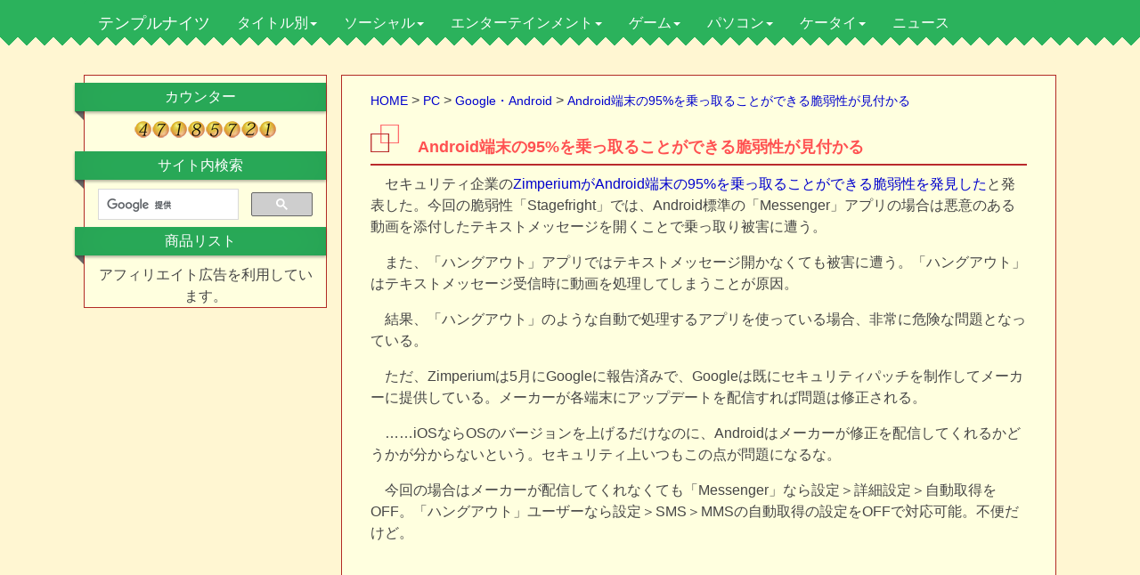

--- FILE ---
content_type: text/html
request_url: https://temple-knights.com/archives/2015/07/stagefright.html
body_size: 7797
content:
<!DOCTYPE html>
<html lang="ja">
<head>
<meta charset="utf-8" />
<meta name="title" content="Android端末の95%を乗っ取ることができる脆弱性が見付かる - テンプルナイツ">
<meta name="keywords" content="" />
<meta name="description" content="　セキュリティ企業のZimperiumがAndroid端末の95%を乗っ取ることができる脆弱性を発見したと発表した。今回の脆弱性「Stagefright」では、Android標準の「Messenger」アプリの場合は悪意のある動画を添付した" />
<meta name="viewport" content="width=device-width" />
<meta name="format-detection" content="telephone=no" />
<meta name="theme-color" content="#2BB25C">

<meta property="og:type" content="article">
<meta property="og:title" content="Android端末の95%を乗っ取ることができる脆弱性が見付かる - テンプルナイツ">
<meta property="og:description" content="　セキュリティ企業のZimperiumがAndroid端末の95%を乗っ取ることができる脆弱性を発見したと発表した。今回の脆弱性「Stagefright」では、Android標準の「Messenger」アプリの場合は悪意のある動画を添付した">
<meta property="og:url" content="https://temple-knights.com/archives/2015/07/stagefright.html">
<meta property="og:image" content="https://temple-knights.com/image/web/temple-knights.png" />
<meta property="og:site_name" content="テンプルナイツ">
<meta property="og:locale" content="ja_JP">
<meta name="twitter:card" content="summary">
<meta name="twitter:site" content="@temple_knights"/>
<link rel="stylesheet" href="//maxcdn.bootstrapcdn.com/bootstrap/3.2.0/css/bootstrap.min.css">
<link rel="stylesheet" href="/unity.css" />
<!--[if lt IE 9]>
<script type="text/javascript" src="http://html5shim.googlecode.com/svn/trunk/html5.js"></script>
<script src="//cdnjs.cloudflare.com/ajax/libs/respond.js/1.4.2/respond.min.js"></script>
<![endif]-->
<link rel="start" href="https://temple-knights.com/" title="Home" />
<link rel="alternate" type="application/atom+xml" title="Recent Entries" href="https://temple-knights.com/atom.xml" />
<link rel="shortcut icon" href="/favicon.ico" />
<link rel="author" href="mailto:webmaster@temple-knights.com" />
<link rel="canonical" href="https://temple-knights.com/archives/2015/07/stagefright.html" />
<link rel="prev" href="https://temple-knights.com/archives/2015/07/ps4-3ds-dragonquest11.html" title="PS4/3DS/NX『ドラゴンクエストXI 過ぎ去りし時を求めて』正式発表" />
<link rel="next" href="https://temple-knights.com/archives/2015/07/dragonquest-heros-2-co-op.html" title="『ドラゴンクエストヒーローズII』は4人プレイ可！ ハッサン、マリベル参戦" />
<title>Android端末の95%を乗っ取ることができる脆弱性が見付かる - テンプルナイツ</title>
<script async src="https://www.googletagmanager.com/gtag/js?id=UA-1390854-1"></script>
<script>
  window.dataLayer = window.dataLayer || [];
  function gtag(){dataLayer.push(arguments);}
  gtag('js', new Date());

  gtag('config', 'UA-1390854-1');
</script>
<script async src="//pagead2.googlesyndication.com/pagead/js/adsbygoogle.js"></script>
<script>
     (adsbygoogle = window.adsbygoogle || []).push({
          google_ad_client: "ca-pub-5794144441276821",
          enable_page_level_ads: true
     });
</script>

<!-- Google Tag Manager -->
<script>(function(w,d,s,l,i){w[l]=w[l]||[];w[l].push({'gtm.start':
new Date().getTime(),event:'gtm.js'});var f=d.getElementsByTagName(s)[0],
j=d.createElement(s),dl=l!='dataLayer'?'&l='+l:'';j.async=true;j.src=
'https://www.googletagmanager.com/gtm.js?id='+i+dl;f.parentNode.insertBefore(j,f);
})(window,document,'script','dataLayer','GTM-5QRSHQTG');</script>
<!-- End Google Tag Manager -->
</head>
<body id="theme-from-temple-knights">

<!-- Google Tag Manager (noscript) -->
<noscript><iframe src="https://www.googletagmanager.com/ns.html?id=GTM-5QRSHQTG"
height="0" width="0" style="display:none;visibility:hidden"></iframe></noscript>
<!-- End Google Tag Manager (noscript) -->

<div class="full-back">
<div id="top-nav-cont">
<div class="container">
<header>
<nav class="navbar navbar-default yamm">
<div class="navbar-header">
<button type="button" data-toggle="collapse" data-target="#navbar-collapse-grid" class="navbar-toggle"><span class="icon-bar"></span><span class="icon-bar"></span><span class="icon-bar"></span></button><a href="https://temple-knights.com/" class="navbar-brand">テンプルナイツ</a>
</div>
<div id="navbar-collapse-grid" class="navbar-collapse collapse">
<ul class="nav navbar-nav">
 <li class="dropdown yamm-fw"><a href="#" data-toggle="dropdown" class="dropdown-toggle">タイトル別<b class="caret"></b></a>
<ul class="dropdown-menu">
<li class="grid-menu">
<div class="row">
<div class="col-sm-4"><a href="/archives/fate/" title="空の境界、月姫、MELTY BLOOD、Fate/stay night、Fate/Zero、魔法使いの夜、DDDの話題">Fate・月姫</a></div>
<div class="col-sm-4"><a href="/archives/clannad-air-kanon/" title="Kanon、AIR、CLANNAD、リトルバスターズ！、Rewrite、Angel Beats!の話題">Key</a></div>
<div class="col-sm-4"><a href="/archives/kancolle/" title="ブラウザゲーム『艦隊これくしょん -艦これ-』の話題">艦これ</a></div>
</div>
<div class="row">
<div class="col-sm-4"><a href="/archives/kyotoanimation/" title="京都アニメーションが制作した作品及び原作の話題を扱う">京アニ</a></div>
<div class="col-sm-4"><a href="/archives/vocaloid/" title="初音ミクを始めとしたボーカロイド全般の話題">初音ミク</a></div>
<div class="col-sm-4"><a href="/archives/nisioisin/" title="戯言シリーズ、人間シリーズ、化物語、刀語、世界シリーズ、めだかボックスの話題">西尾維新・化物語</a></div>
</div>
<div class="row">
<div class="col-sm-4"><a href="/archives/geass/" title="プラネテス、スクライド、リヴァイアスの監督、カードキャプターさくらのCLAMPをキャラデザに迎え、ガンダムのサンライズが作り出す新たなロボットアニメ『コードギアス 反逆のルルーシュ』関連情報のみ扱う。">コードギアス</a></div>
<div class="col-sm-4"><a href="/archives/haruhi/" title="TVアニメが大ヒットして、一躍ライトノベルの代表作となった『涼宮ハルヒの憂鬱』や原作者、谷川流の『学校を出よう!』『絶望系 閉じられた世界』などを取り扱う。">涼宮ハルヒの憂鬱</a></div>
<div class="col-sm-4"><a href="/archives/higurashi/" title="竜騎士07率いる07th Expansion『ひぐらしのなく頃に』『うみねこのなく頃に』といったなく頃にシリーズについて、同人ゲーム、ニンテンドーDS、TVアニメ、実写映画と幅広く扱う。">ひぐらしのなく頃に</a></div>
</div>
<div class="row">
<div class="col-sm-4"><a href="/archives/evangelion/" title="新世紀ヱヴァンゲリヲンの話題">ヱヴァンゲリヲン</a></div>
<div class="col-sm-4"><a href="/archives/gundam/" title="宇宙世紀ガンダムを始め平成、種、00、AGE、ユニコーン、THE ORIGINと全てのガンダムの話題">ガンダム</a></div>
<div class="col-sm-4"><a href="/archives/ff/" title="スクウェア・エニックスのファイナルファンタジーとドラゴンクエストシリーズを取り扱う。">FF・ドラクエ</a></div>
</div>
</li>
</ul>
</li>
 
<li class="dropdown yamm-fw"><a href="#" data-toggle="dropdown" class="dropdown-toggle">ソーシャル<b class="caret"></b></a>
<ul class="dropdown-menu">
<li class="grid-menu">
<div class="row">
<div class="col-sm-4"><a href="https://twitter.com/temple_knights" title="テンプルナイツの記事タイトル配信Twitter">Twitter</a></div>
<div class="col-sm-4"><a href="https://www.facebook.com/pages/%E3%83%86%E3%83%B3%E3%83%97%E3%83%AB%E3%83%8A%E3%82%A4%E3%83%84/268999389786176" title="テンプルナイツのFacebookページ" rel="nofollow">Facebook</a></div>
<div class="col-sm-4"><a href="http://b.hatena.ne.jp/entrylist?url=http%3A%2F%2Ftemple-knights.com%2F&amp;sort=count" title="テンプルナイツの記事別はてぶ数">はてなブックマーク</a></div>
</div>
</li>
</ul>
</li>
 
<li class="dropdown yamm-fw"><a href="#" data-toggle="dropdown" class="dropdown-toggle">エンターテインメント<b class="caret"></b></a>
<ul class="dropdown-menu">
<li class="grid-menu">
<div class="row">
<div class="col-sm-12">
<a href="/archives/entertainment/" title="アニメ、漫画、ラノベ、映画といったエンターテインメント作品全般の話題">エンターテインメント全般</a>
<div class="row">
<div class="col-sm-3"><a href="/archives/entertainment/anime/" title="人気作品のTVアニメ化や来期アニメの放送開始日などの話題">アニメ</a></div>
<div class="col-sm-3"><a href="/archives/entertainment/manga/" title="ドラえもん、HUNTER×HUNTER、孤独のグルメ、アメコミ、Webコミック等の話題">漫画</a></div>
<div class="col-sm-3"><a href="/archives/entertainment/lightnovel/" title="ソードアート・オンライン、禁書目録、はがない、ホライゾン等の話題">ライトノベル</a></div>
<div class="col-sm-3"><a href="/archives/entertainment/movie/" title="アニメ映画やハリウッド映画の話題">映画</a></div>
</div>
</div>
</div>
<div class="row">
<div class="col-sm-3"><a href="/archives/doujin/" title="同人ゲーム、二次創作、コスプレの話題">同人・コスプレ</a></div>
<div class="col-sm-3"><a href="/archives/comiket/" title="コミックマーケットや同人誌即売会の話題">コミケ</a></div>
<div class="col-sm-3"><a href="/archives/figure/" title="スケールフィギュア、ねんどろいど、figmaといったフィギュアの話題">フィギュア</a></div>
<div class="col-sm-3"><a href="/archives/seiyuu/" title="水樹奈々、花澤香菜、小倉唯、小野大輔、神谷浩史さんといった声優の方々の話題">声優</a></div>
</div>
</li>
</ul>
</li>
 
<li class="dropdown yamm-fw"><a href="#" data-toggle="dropdown" class="dropdown-toggle">ゲーム<b class="caret"></b></a>
<ul class="dropdown-menu">
<li class="grid-menu">
<div class="row">
<div class="col-sm-12">
<a href="/archives/game/" title="任天堂、SCE、Microsoft、PCゲーム、アーケードゲーム等の話題">ゲーム</a>
<div class="row">
<div class="col-sm-3"><a href="/archives/game/ps5/" title="PS5の話題">PS5</a></div>
<div class="col-sm-3"><a href="/archives/game/ps4/" title="PS4の話題">PS4</a></div>
<div class="col-sm-3"><a href="/archives/game/nintendo-switch/" title="ニンテンドースイッチの話題">Nintendo Switch</a></div>
<div class="col-sm-3"><a href="/archives/game/xbox-one/" title="Xbox Oneの話題">Xbox One</a></div>
<div class="col-sm-3"><a href="/archives/game/ps3/" title="PS3の話題">PS3</a></div>
<div class="col-sm-3"><a href="/archives/game/ps-vita/" title="PS Vitaの話題">PS Vita</a></div>
<div class="col-sm-3"><a href="/archives/game/3ds/" title="ニンテンドー3DSの話題">ニンテンドー3DS</a></div>
<div class="col-sm-3"><a href="/archives/game/xbox/" title="Xbox 360、アーケードゲーム、モバイルゲームの話題">Xbox 360</a></div>
<div class="col-sm-3"><a href="/archives/game/psp-ps2/" title="PSP、PS2の話題">PSP・PS2</a></div>
<div class="col-sm-3"><a href="/archives/game/wii-u/" title="Wii Uの話題">Wii U</a></div>
<div class="col-sm-3"><a href="/archives/game/ds-wii/" title="ニンテンドーDS・Wiiの話題">ニンテンドーDS・Wii</a></div>
<div class="col-sm-3"><a href="/archives/game/pc/" title="Sid Meier's Civilization、Total War、SimCityや国内ブランドのゲームの話題">PCゲーム</a></div>
</div>
</div>
</div>
</li>
</ul>
</li>
 
<li class="dropdown yamm-fw"><a href="#" data-toggle="dropdown" class="dropdown-toggle">パソコン<b class="caret"></b></a>
<ul class="dropdown-menu">
<li class="grid-menu">
<div class="row">
<div class="col-sm-12">
<a href="/archives/pc/" title="パソコン、タブレット、スマートフォン、アプリの話題">パソコン</a>
<div class="row">
<div class="col-sm-4"><a href="/archives/pc/cpu/" title="Intel Core iシリーズやAMDのCPUの話題">CPU</a></div>
<div class="col-sm-4"><a href="/archives/pc/software/" title="WindowsやFirefox、それにフリーソフト等の話題">ソフトウェア</a></div>
<div class="col-sm-4"><a href="/archives/pc/hardware/" title="自作パソコンパーツ、パソコン周辺機器の話題">ハードウェア</a></div>
</div>
</div>
</div>
</li>
</ul>
</li>
 
<li class="dropdown yamm-fw"><a href="#" data-toggle="dropdown" class="dropdown-toggle">ケータイ<b class="caret"></b></a>
<ul class="dropdown-menu">
<li class="grid-menu">
<div class="row">
<div class="col-sm-3"><a href="/archives/pc/apple-iphone/" title="iPhone、iPad、Macbook Airといったアップル製品の話題">Apple・iPhone</a></div>
<div class="col-sm-3"><a href="/archives/pc/google-android" title="Androidスマートフォン、タブレットほかGoogleの話題">Google・Android</a></div>
<div class="col-sm-3"><a href="/archives/mobile-phone/" title="NTTドコモ等のキャリアやアプリの話題">携帯電話</a></div>
<div class="col-sm-3"><a href="/archives/youtube/" title="YouTube、ニコニコ動画等の動画配信サイトの話題">YouTube・ニコ動</a></div>
</div>
</li>
</ul>
</li>
 
<li class="dropdown yamm-fw"><a href="/archives/news/" title="ITニュースや気になったニュースの話題">ニュース</a>
</li>
</ul>
</div>
</nav>
</header>
</div>
</div>
</div>

<div class="vanille-bg jagged-border"></div>

<div id="container" class="container">
<div class="row">
<div id="main" class="col-md-9 text-center col-md-push-3">
<article itemscope itemtype="http://schema.org/Article" id="entry-21506" class="entry-asset asset hentry autopagerize_page_element">

<ul id="breadcrumb" itemscope itemtype="http://schema.org/BreadcrumbList">
<li itemprop="itemListElement" itemscope itemtype="http://schema.org/ListItem"><a href="https://temple-knights.com/" itemprop="item" rel="tag"><span itemprop="name">HOME</span></a><meta itemprop="position" content="1" /></li>&nbsp;&gt;

<li itemprop="itemListElement" itemscope itemtype="http://schema.org/ListItem"><a href="https://temple-knights.com/archives/pc/" itemprop="item" rel="tag"><span itemprop="name">PC</span></a><meta itemprop="position" content="2" /></li>&nbsp;&gt;

<li itemprop="itemListElement" itemscope itemtype="http://schema.org/ListItem"><a href="https://temple-knights.com/archives/pc/google-android/" itemprop="item" rel="tag"><span itemprop="name">Google・Android</span></a><meta itemprop="position" content="2" /></li>&nbsp;&gt;

<li itemprop="itemListElement" itemscope itemtype="http://schema.org/ListItem"><a href="https://temple-knights.com/archives/2015/07/stagefright.html" itemprop="item"><span itemprop="name">Android端末の95%を乗っ取ることができる脆弱性が見付かる</span></a><meta itemprop="position" content="3" /></li>
</ul>

<header><h1 itemprop="headline" id="head" class="entry-title">Android端末の95%を乗っ取ることができる脆弱性が見付かる</h1></header>
<p>　セキュリティ企業の<a href="http://japan.cnet.com/news/service/35067962/">ZimperiumがAndroid端末の95%を乗っ取ることができる脆弱性を発見した</a>と発表した。今回の脆弱性「Stagefright」では、Android標準の「Messenger」アプリの場合は悪意のある動画を添付したテキストメッセージを開くことで乗っ取り被害に遭う。</p>

<p>　また、「ハングアウト」アプリではテキストメッセージ開かなくても被害に遭う。「ハングアウト」はテキストメッセージ受信時に動画を処理してしまうことが原因。</p>
<p>　結果、「ハングアウト」のような自動で処理するアプリを使っている場合、非常に危険な問題となっている。</p>

<p>　ただ、Zimperiumは5月にGoogleに報告済みで、Googleは既にセキュリティパッチを制作してメーカーに提供している。メーカーが各端末にアップデートを配信すれば問題は修正される。</p>

<p>　……iOSならOSのバージョンを上げるだけなのに、Androidはメーカーが修正を配信してくれるかどうかが分からないという。セキュリティ上いつもこの点が問題になるな。</p>

<p>　今回の場合はメーカーが配信してくれなくても「Messenger」なら設定＞詳細設定＞自動取得をOFF。「ハングアウト」ユーザーなら設定＞SMS＞MMSの自動取得の設定をOFFで対応可能。不便だけど。</p>
<div id="entry-ad">
<style>
.my_adslot { width: 300px; height: 250px; }
@media(min-width: 500px) { .my_adslot { width: 336px; height: 280px; } }
</style>
<script async src="//pagead2.googlesyndication.com/pagead/js/adsbygoogle.js"></script>
<ins class="adsbygoogle my_adslot"
     style="display:inline-block"
     data-ad-client="ca-pub-5794144441276821"
     data-ad-slot="9492125238"></ins>
<script>
(adsbygoogle = window.adsbygoogle || []).push({});
</script>
<script async src="//pagead2.googlesyndication.com/pagead/js/adsbygoogle.js"></script>
<ins class="adsbygoogle my_adslot"
     style="display:inline-block"
     data-ad-client="ca-pub-5794144441276821"
     data-ad-slot="8015392039"></ins>
<script>
(adsbygoogle = window.adsbygoogle || []).push({});
</script>
</div>
<p class="posted">投稿者:<span class="vcard author"><span itemprop="author" itemscope itemtype="http://schema.org/Person" class="fn">九嶋秀二郎</span></span> (公開日：<time itemprop="datePublished" class="entry-date" datetime="2015-07-28T19:44:48+09:00" pubdate>2015年7月28日 19:44</time>/最終更新日：<time class="date updated" itemprop="dateModified" datetime="2015-07-28T20:32:41+09:00" pubdate>2015年7月28日 20:32</time>)</p>


<script async src="//pagead2.googlesyndication.com/pagead/js/adsbygoogle.js"></script>
<!-- 関連コンテンツユニット -->
<ins class="adsbygoogle"
     style="display:block"
     data-ad-client="ca-pub-5794144441276821"
     data-ad-slot="3207598038"
     data-ad-format="autorelaxed"></ins>
<script>
(adsbygoogle = window.adsbygoogle || []).push({});
</script>
<h2>記事別アクセスランキング(2020年3月-2021年3月)</h2>
<table>
<tr><td>1位</td><td><a href="https://temple-knights.com/archives/2012/06/fate-zero-after-story.html">ネタバレしか存在しない『Fate/Zero』のその後の話</a></td><td>2012年06月24日</td></tr>
<tr><td>2位</td><td><a href="https://temple-knights.com/archives/2020/04/civilization-6-map-list.html">シヴィライゼーションVI マップ一覧</a></td><td>2020年03月16日</td></tr>
<tr><td>3位</td><td><a href="https://temple-knights.com/archives/2009/05/reading-test.html">単語をバラバラにした「こんちには みさなん」が話題に</a></td><td>2009年05月8日</td></tr>
<tr><td>4位</td><td><a href="https://temple-knights.com/archives/2005/10/novel_lecture.html">小説、ノベル、ゲームシナリオの書き方・作り方</a></td><td>2005年10月29日</td></tr>
<tr><td>5位</td><td><a href="https://temple-knights.com/archives/2005/10/seed_destiny_best.html">機動戦士ガンダムSEED DESTINY COMPLETE BESTでキラの階級が判明！</a></td><td>2005年10月15日</td></tr>
<tr><td>6位</td><td><a href="https://temple-knights.com/archives/2010/06/dislike-character-sakura.html">海外で嫌われるアニメの女性キャラは「サクラ」「織姫」！</a></td><td>2010年06月17日</td></tr>
<tr><td>7位</td><td><a href="https://temple-knights.com/archives/2008/12/ps3_21.html">家電芸人の品川さん、PS3をコンポジット接続でプレイし話題に</a></td><td>2008年12月30日</td></tr>
<tr><td>8位</td><td><a href="https://temple-knights.com/archives/2007/12/post_857.html">少年マガジン『デスノート』のパクリを認め、正式に謝罪！</a></td><td>2007年12月22日</td></tr>
<tr><td>9位</td><td><a href="https://temple-knights.com/archives/2016/05/fate-accel-zero-order-review.html">もう1つの第四次聖杯戦争『Fate/Accel Zero Order』内容と相違点</a></td><td>2016年05月04日</td></tr>
<tr><td>10位</td><td><a href="https://temple-knights.com/archives/2011/12/kannohiroyuki.html">『EVE』『YU-NO』の菅野ひろゆきさんが死去</a></td><td>2011年12月26日</td></tr>
</table>
<div class="autopagerize_insert_before"><ul><li>次の記事:<a href="https://temple-knights.com/archives/2015/07/dragonquest-heros-2-co-op.html" rel="next">『ドラゴンクエストヒーローズII』は4人プレイ可！ ハッサン、マリベル参戦</a></li><li>前の記事:<a href="https://temple-knights.com/archives/2015/07/ps4-3ds-dragonquest11.html" rel="prev">PS4/3DS/NX『ドラゴンクエストXI 過ぎ去りし時を求めて』正式発表</a></li></ul></div>
</article>
</div>

<div id="links" class="col-md-3 text-center col-md-pull-9">
<div class="left-ribbon">カウンター</div>
<script language="javascript" type="text/javascript" src="//counter1.fc2.com/counter.php?id=13945656&main=1"></script><noscript><img src="//counter1.fc2.com/counter_img.php?id=13945656&main=1" /></noscript>
<div class="left-ribbon">サイト内検索</div>
<script type="text/javascript">
  (function() {
    var cx = '007485426214953673722:asbleoobbik';
    var gcse = document.createElement('script');
    gcse.type = 'text/javascript';
    gcse.async = true;
    gcse.src = (document.location.protocol == 'https:' ? 'https:' : 'http:') +
        '//www.google.com/cse/cse.js?cx=' + cx;
    var s = document.getElementsByTagName('script')[0];
    s.parentNode.insertBefore(gcse, s);
  })();
</script>
<gcse:searchbox-only></gcse:searchbox-only>
<div class="left-ribbon">商品リスト</div>
アフィリエイト広告を利用しています。


</div>
</div>

</div>

<div class="full-back">
<footer>Copyright &copy; 2001-2023 テンプルナイツ All Rights Reserved.</footer>
</div>
    <!-- Bootstrap core JavaScript-->
    <script src="//ajax.googleapis.com/ajax/libs/jquery/3.6.3/jquery.min.js"></script>
    <script src="//maxcdn.bootstrapcdn.com/bootstrap/3.4.1/js/bootstrap.min.js"></script>
    <script>
      $(function() {
        $(document).on('click', '.yamm .dropdown-menu', function(e) {
          e.stopPropagation()
        })
      })
    </script>

</body>
</html>

--- FILE ---
content_type: text/html; charset=utf-8
request_url: https://www.google.com/recaptcha/api2/aframe
body_size: 112
content:
<!DOCTYPE HTML><html><head><meta http-equiv="content-type" content="text/html; charset=UTF-8"></head><body><script nonce="rgHDosMP2Rc0lnu-Q8W5Xg">/** Anti-fraud and anti-abuse applications only. See google.com/recaptcha */ try{var clients={'sodar':'https://pagead2.googlesyndication.com/pagead/sodar?'};window.addEventListener("message",function(a){try{if(a.source===window.parent){var b=JSON.parse(a.data);var c=clients[b['id']];if(c){var d=document.createElement('img');d.src=c+b['params']+'&rc='+(localStorage.getItem("rc::a")?sessionStorage.getItem("rc::b"):"");window.document.body.appendChild(d);sessionStorage.setItem("rc::e",parseInt(sessionStorage.getItem("rc::e")||0)+1);localStorage.setItem("rc::h",'1769948282620');}}}catch(b){}});window.parent.postMessage("_grecaptcha_ready", "*");}catch(b){}</script></body></html>

--- FILE ---
content_type: text/css
request_url: https://temple-knights.com/unity.css
body_size: 4606
content:
@charset "UTF-8";
/* HTML5 */
article,aside,details,footer,header,hgroup,menu,nav,section,summary {
display: block;
}
html, body, div, span, object, iframe,
h1, h2, h3, h4, h5, h6, p, blockquote, pre,
abbr, address, cite, code,
del, dfn, em, img, ins, kbd, q, samp,
small, strong, sub, sup, var,
b, i,
dl, dt, dd, ol, ul, li,
fieldset, form, label, legend,
table, caption, tbody, tfoot, thead, tr, th, td,
article, aside, dialog, figure, footer, header,
hgroup, menu, nav, section,
time, mark, audio, video {
margin:0;
padding:0;
border:0;
outline:0;
font-size:100%;
vertical-align:baseline;
background:transparent;
}
body {
margin:0;
padding:0;
text-align:center;
line-height: 1.5;
background:#FFF6D2;
font-family:Verdana, Roboto, "Droid Sans","メイリオ", Meiryo, "ヒラギノ角ゴ ProN W3", "Hiragino Kaku Gothic ProN", sans-serif;
}
#container {
color: #464646;
width : 1092px;
margin:16px auto 0px auto;
text-align:left;
background-color:#FFF6D2;
}
#temple {
padding:0px;
margin:0px;
height:90px;
background-image:url("image/top-348.png");
background-repeat:no-repeat;
}
#top-nav-cont {
width : 1092px;
margin:0px auto;
}
#temple_ad {
padding:0px;
}
@media screen and (max-width:980px){
#top-nav-cont {
width : 100%;
}
#container,#main{
background-color:#FFFFDF;
}
#temple {
background-image:none;
height:0px;
}
#temple_ad {
text-align: center;
}
}
@media screen and (min-width:980px){
article,section {
padding:1em 2em 0em 2em;
border:1px #B22B25 solid;
background-color:#FFFFDF;
}
/****** footer *******/
#footer {
  width:1092px;
  margin:0px auto;
}
#links {
margin:16px 0;
border:1px #B22B25 solid;
background-color:#FFFFDF;
}
}
#footer a:link {
color: #fff;
}
#footer a:hover {
color:#006524;
background-color:#fff;
}
#footer a:visited {
color: #006524;
}
.full-back {
width : 100%;
background-color:#2BB25C;
}
.container {
    max-width: 100%;
    padding-right: 0px;
    padding-left: 0px;
}
.row {
margin:0px;
}
.navbar-default {
    margin-bottom: 0px;
    background-color:#2BB25C;
    border-color:#2BB25C;
}
.navbar-default .navbar-brand {
color: #fff;
}
.navbar-default .navbar-nav>li>a {
color:#fff;
}
.navbar-default .navbar-toggle {
border-color: #fff;
}
.navbar-default .navbar-toggle .icon-bar {
background-color: #fff;
}
.dropdown-menu {
background-color:rgba(92,220,139,0.9)
}

.grid-menu {
  padding: 10px 30px;
}
  .grid-menu [class*="col-"] {
    margin-top: 5px;
    margin-bottom: 5px;
    text-align: center;
    line-height: 2;
    background-color: #2BB25C;
    border: 1px solid #d1d1d1;
    padding:0;
  }
.grid-menu [class*="col-"] a {
display:block;
color:#fff;
}
.grid-menu [class*="col-"] a:hover {
color:#2BB25C;
background-color: #D2FFD5;
}
#footer {
  padding: 1em 0 0 0;
  color: #fff;
}
footer {
  color: #006524;
  font-size: 12px;
  text-align:right;
}
#footer ul{
list-style: none outside;
}
#footer li{
margin: 0 0 0.3em 0;
padding: 0;
line-height: 1.4;
}
.link-h2{
color: #fff;
margin-bottom: 0.5em;
border-bottom: 2px solid #fb7cbb;
font-size: 120%;
font-weight: bold;
margin:0 0 6px 0;
text-shadow: 0px 2px 1px #bbbaba; 
}
#footer hr {
margin-top: 1em;
margin-bottom: 0.5em;
border: 0;
border-top: 1px solid #fff;
}
/****** 3COLUMN *******/ 
/* MAIN */ 
#main{
margin-top:16px;
font-size: 100%;
padding-left:16px;
padding-right:0px;
text-align:left;
}
#main li{
margin:5px 0 5px 45px;
}
#main li:first-child{
margin-top:1em;
}
#main li:last-child{
margin-bottom:1em;
}
/* MENU */
.left-ribbon {
background: #2BB25C;
margin:8px -15px 10px -26px;
padding:4px 10px;
color:#FFF;
box-shadow:inset 0 0 50px rgba(0,0,0, 0.1), 0 2px 3px rgba(0, 0, 0, 0.3);
position:relative;
}
.left-ribbon:after {
content: ' ';
position: absolute;
z-index: -1;
width: 0;
height: 0;
left: -15px;
bottom: -15px;
background: transparent;
border-color: transparent #666 transparent transparent;
border-style:solid;
border-width:15px;
}
/****** LINK *******/
#main a:link {
color: #0000CD;
}
#main a:visited {
color: #339900;
}
a:hover {
color: #339900;
text-decoration: none;
background-color: #D2FFD5;
}
#main a:active {
color: #00FF7F;
}
#main a:hover img{
opacity:0.8;
}
#links li a {
-webkit-transition: all 0.3s linear;
-moz-transition: all 0.3s linear;
transition: all 0.3s linear;
}
#links li a:hover {
margin-left: 6px;
}
#links nav ul {
padding-left: 15px;
}
/****** Entry *******/
article,section {margin-bottom:16px;}
/* テーブルタグ */
#main article table {
  width: 100%;
  border-collapse: collapse;
  margin: 1.5em 0;
  font-size: 0.95rem;
  background-color:#FFFFFF;
}

#main article th,
#main article td {
  border: 1px solid #ddd;
  padding: 0.6em;
}

#main article th {
  background: #f0f4ff;
  font-weight: 600;
}

#main tr:nth-child(even) {
background-color: #eff6fb;
}
#colleague {
margin:0 0 0 60px;
font-size: 110%;
line-height: 140%;
}
input,textarea {
border: 1px solid #CCCCCC;
background-color:#FFFFFF;
}
input:focus, textarea:focus {
border: 1px solid #000000;
background-color:#FFFFCC;
color:#000000;
}
#main p {
margin-bottom: 1em;
}
/****** Date *******/
.date a{
color: #ff5151;
font-size: 1em;
margin:0 -15px 15px -15px;
padding:8px;
background: #ffefef;
background: linear-gradient(top, #fff, #ffe7e7);
background: -ms-linear-gradient(top, #fff, #ffe7e7);
background: -moz-linear-gradient(top, #fff, #ffe7e7);
background: -webkit-gradient(linear, left top, left bottom, from(#fff), to(#ffe7e7));
background: -o-linear-gradient(top, #fff, #ffe7e7);
border-radius:8px;
border:2px solid #ffb5b5;
display: block;
}
.date a:link ,.date a:visited ,.date a:hover {
text-decoration: none;
color: #ff5151;
}
.date a:hover { 
color: #006400;
background:#7FFFD4;
background:linear-gradient(top,#dcfff3, #7FFFD4);
background: -ms-linear-gradient(top, #dcfff3, #7FFFD4);
background:-moz-linear-gradient(top, #dcfff3, #7FFFD4); /* FF3.6+ */
background:-webkit-gradient(linear, left top, left bottom, from(#dcfff3), to(#7FFFD4));
background: -o-linear-gradient(top, #dcfff3, #7FFFD4);
border:2px solid #41c89b;
}
/****** Main Text *******/
#main .head a,#head {
	color: #ff5151;
    position: relative;
    font-size: 1.1em;
    font-weight: bold;
    margin: 0.5em 0;
    padding: 0.5em 0.5em 0.5em 3.0em;
    border-bottom: 2px solid #B92A2C;
    text-align:left;
	display: block;
}
#main .head a:before,#head:before {
    content: "\25A1";
    font-size: 200%;
    position: absolute;
    color: #ff6b6e;
    top: -0.5em;
    left: 0.3em;
    height: 12px;
    width: 12px;
}
#main .head a:after,#head:after {
    content: "\25A1";
    font-size: 200%;
    position: absolute;
    color: #B92A2C;
    top: -0.2em;
    left: 0;
    height: 12px;
    width: 12px;
}
#main .head a:link,#main .head a:visited,#main .head a:hover {
text-decoration: none;
color: #ff5151;
}
#main h2, .headline {
	color: #ff5151;
    position: relative;
    font-size: 1em;
    font-weight: bold;
    margin: 0.5em 0;
    padding: 0.5em 0.5em 0.5em 3.0em;
    border-bottom: 2px solid #B92A2C;
    text-align:left;
	display: block;
}
#main h2:before, .headline:before {
    content: "\25A1";
    font-size: 180%;
    position: absolute;
    color: #ff6b6e;
    top: 0;
    left: 0.3em;
    height: 12px;
    width: 12px;
}
#main h3, .sub-headline {
color: #ff5151;
font-size: 1em;
margin: 0.5em 0.1em;
padding: 0.5em 0.5em 0.5em 0.5em;
border-left: 4px double #ffb5b5;
border-bottom:2px solid #ffb5b5;
display: block;
}
#main h4 {
color: #ff5151;
font-size: 0.9em;
margin: 0.5em 0.3em;
padding: 0.5em;
border-left: 2px dotted #ffb5b5;
border-bottom:2px dotted #ffb5b5;
display: block;
}
#main h5 {
color: #ff5151;
font-size: 0.9em;
margin: 0.5em 0.5em;
padding: 0.5em;
border-bottom:1px dotted #ffb5b5;
display: block;
}
.extended a:hover { 
color: #006400;
background:#7FFFD4;
background:linear-gradient(top,#dcfff3, #7FFFD4);
background: -ms-linear-gradient(top, #dcfff3, #7FFFD4);
background:-moz-linear-gradient(top, #dcfff3, #7FFFD4); /* FF3.6+ */
background:-webkit-gradient(linear, left top, left bottom, from(#dcfff3), to(#7FFFD4));
background: -o-linear-gradient(top, #dcfff3, #7FFFD4);
border:2px solid #41c89b;
}
img {
margin-right: 5px;
border:0;
}
 /* author */
p.posted {
text-align:right;
margin-top:6px;
margin-bottom:5px;
padding:3px;
border-top:1px solid #464646;
}
#breadcrumb {
  margin:0 0 3% 0;
}
#breadcrumb li {
  display: inline;
  padding:0;
  margin:0;
  font-size:90%;
}
#entry-ad{text-align:center;}
/****** Modification *******/ 
#main article blockquote {
  margin: 1.5em 0;
  padding: 1em 1.2em;
  background: #F5FFFA;
  border-left: 4px solid #48D1CC;
  color: #008B8B;
  border-radius: 4px;
}
.cancel {
text-decoration:line-through ;
color: #696969
}
.favorite {
border:2px solid #ffb5b5;
margin:0 2px 14px 2px;
padding:0px;
border-radius: 8px;
}
.favorite strong {
margin: 3px;
font-weight:600;
}
.item-title {
color:#ff6464;
background: #ffe7e7; /* Old browsers */
background: linear-gradient(top, #fff, #ffe7e7);
background: -ms-linear-gradient(top, #fff, #ffe7e7);
background: -moz-linear-gradient(top, #fff, #ffe7e7);
background: -webkit-gradient(linear, left top, left bottom, from(#fff), to(#ffe7e7));
background: -o-linear-gradient(top, #fff, #ffe7e7);
padding-left: 5px;
font-weight:700;
border-bottom:2px solid #ffb5b5;
border-radius: 8px 8px 0px 0px
}
/****** Button *******/
.extended a {
  margin-top: 16px;
  padding: 5px;
  display: block;
  color: #000;
  text-decoration: none;
  text-align: center;
  text-shadow: 1px 1px 0 rgba(255, 255, 255, 0.3);
  -webkit-transition: all 0.1s linear;
  -moz-transition: all 0.1s linear;
  -o-transition: all 0.1s linear;
  transition: all 0.1s linear;
  border:2px solid grey;
  background:#c2c2c2;
  background:linear-gradient(top, white, gray);
  background: -ms-linear-gradient(white,gray);
  background:-webkit-gradient(linear, left top, left bottom, from(white), to(gray)); 
  background:-moz-linear-gradient(white,gray);
  background:-o-linear-gradient(white,gray);
  border-radius: 10px;
}
#calendar {width: 100%;height: 24px;}
#links iframe {width: 100%;}
.centering {text-align:center;}
/****** Main Menu *******/
@media screen and (min-width:981px){
#main .head a:hover{
color:#fff;
 position:relative;
 margin:0.5em -10px;
 padding:10px 20px;
 background:#ff6464;
 box-shadow:0 3px 3px 0 rgba(0,0,0,0.1);
border-bottom:none;
  transition: all 0.2s ease-in;
  -webkit-transition: all 0.2s ease-in;;
}
#main .head a:hover:before{
	content:" ";
	position:absolute;
	top:-7px;
	left:-54px;
	width:0;
	height:0;
	border-width:30px;
	border-style:solid;
	border-color:transparent;
	border-right-color:#ff6464;
}
#main .head a:hover:after {
    content: "";
}
}
/****** Smart Device 980px *******/
@media screen and (max-width:980px){
body {line-height:1.4;}
#container{
width:100%;
height:100%;
margin:0;
}
img {
max-width:100% !important;
height: auto !important;
margin:auto 0;
padding:0;
}
#main{
padding:0 2%;
margin:2% 0 0 0;
width:100%;
}
#head,.headline,#main .head a,#main h2,#main h3,#main h4,#main h5,.date a {
margin:0.5em;
}
#main h2, .headline {
    padding: 0.5em;
}
#main h2:before, .headline:before {
    content: "";
    top: 0;
    left: 0;
}
#breadcrumb {margin-left:2%;}
.page-title {margin:4px 0px;}
.page-title a {padding: 4px 0px;}
.page-title a:link , .page-title a:visited , .page-title a:hover {text-decoration: none;}
#main p {
text-align: left;
margin:0 0.5em 1em 0.5em;
}
#main p img {
margin:0.2em;
}
#main .head a,#head {
    padding: 0.5em;
}
#main .head a:before,#head:before {
    content: "";
}
#main .head a:after,#head:after {
    content: "";
}
.left-ribbon {
width:100%;
margin-left:0px;
margin-right:0px;
}
.left-ribbon:after {
z-index:0;
left:0px;
bottom:0px;
border:none;
}
#zenback{width:98%;margin:0 1%;}
/****** Entry *******/ 
/****** Date *******/
.date a {
font-size: 120%;
}
/****** Main Text *******/
img.left {float:left;}
/****** Modification *******/ 
.contents {
background : #E7FFFF;
width : 150px;
text-align : center;
}
.favorite {
margin:2px 2%;
}
.item-title {
color:#ff6464;
border-radius: 8px 8px 0px 0px;
padding: 0px;
}
.fence {
overflow:auto;
height:70px;
}
.entry {border:1px solid #ADFF2F;background:#FFFFF0;margin:10px;}
}
/****** Main Menu Mini *******/
@media screen and (max-width:767px){
#main .head a,#head {font-size: 110%;}
}
/****** iPad 768px-1024px *******/
@media only screen and (min-width: 768px) and (max-width: 1024px) {
.page-title {font-weight:700;}
#head,.headline,#main .head a,#main h2,#main h3,#main h4,#main h5,.date a {margin-left: 5%;margin-right: 5%;}
#breadcrumb {margin-left:5%;}
#main p {font-size:120%;margin-left: 5%;margin-right: 5%;}
.favorite {margin-left: 5%;margin-right: 5%;}
}
/****** Video *******/
.video-container {
	position: relative;
	padding-bottom: 56.25%;
	padding-top: 30px;
	height: 0;
	overflow: hidden;
}
.video-container iframe,  
.video-container object,  
.video-container embed {
	position: absolute;
	top: 0;
	left: 0;
	width: 100%;
	height: 100%;
}
/****** Android L Button *******/
.more-btn {
	text-decoration: none;
	outline: none;
}
.more-btn::before,
.more-btn::after {
	position: absolute;
	z-index: -1;
	display: block;
	content: '';
}
.more-btn {
  position: relative;
  width:90%;
  margin:0 auto;
  font-weight: 700;
  font-size: 90%;
  background-color: #ffefef;
  height: 36px;
  text-align: center;
  line-height: 36px;
  text-transform: uppercase;
  box-shadow: 0 3px 0 #B29595;
  -webkit-transition: none;
  transition: none;
  margin-bottom:2em;
  }
.more-btn p {
  white-space: nowrap;
  overflow: hidden;
  text-overflow: ellipsis;
  -webkit-text-overflow: ellipsis;
  -o-text-overflow: ellipsis;
}
.more-btn:hover {
  top:-4px;
  box-shadow: 0 7px 0 #B29595;
}
.more-btn:active {
  top:3px;
  box-shadow: none;
}
#main .more-btn a{
  color:#ff5151;
  display:block;
  height:100%;
}
#main .more-btn a:hover{
color: #ff5151;
box-shadow: 0 3px 0 #0E6522;
background-color: #ffefef;
}
#main .more-btn a:visited {
color: #ff5151;
box-shadow: 0 3px 0 #B29595;
}
/*!
 * Yamm!3 - Yet another megamenu for Bootstrap 3
 * http://geedmo.github.com/yamm3
 * 
 * @geedmo - Licensed under the MIT license
 */
.yamm .nav,
.yamm .collapse,
.yamm .dropup,
.yamm .dropdown {
  position: static;
}
.yamm .container {
  position: relative;
}
.yamm .dropdown-menu {
  left: auto;
}
.yamm .yamm-content {
  padding: 20px 30px;
}
.yamm .dropdown.yamm-fw .dropdown-menu {
  left: 0;
  right: 0;
}
/*!
 * Yamm!3
 * Yet another megamenu for Bootstrap
 * http://geedmo.github.com/yamm3
 *
 * Demo styles
 */
pre { margin: 0; padding: 10px 20px !important;}

.container { width: auto; max-width: 1170px; }

/* menu styes */
.list-unstyled,
.list-unstyled ul { min-width: 120px }

@media ( min-width: 767px ) {
  .panel-group { width: 400px; }
  .thumbnail { margin: 0; }
}
/* Jagged border */
.jagged-border {
  position: relative;
  width: 100%;
}
.jagged-border:before {
  content: "";
  display: block;
  position: absolute;
  top: -10px;
  width: 100%;
  height: 10px;
}
.vanille-bg {
  background: #2BB25C;
}
.vanille-bg:before {
  background: -webkit-linear-gradient(45deg, transparent 33.333%, #FFF6D2 33.333%, #FFF6D2 66.667%, transparent 66.667%), -webkit-linear-gradient(135deg, transparent 33.333%, #FFF6D2 33.333%, #FFF6D2 66.667%, transparent 66.667%);
  background: linear-gradient(45deg, transparent 33.333%, #FFF6D2 33.333%, #FFF6D2 66.667%, transparent 66.667%), linear-gradient(-45deg, transparent 33.333%, #FFF6D2 33.333%, #FFF6D2 66.667%, transparent 66.667%);
  -webkit-background-size: 20px 40px;
  background-size: 20px 40px;
}
.forestgreen-bg {
  width : 100%;
  background: #2BB25C;
}
.forestgreen-bg:before {
  background: -webkit-linear-gradient(45deg, transparent 33.333%, #2BB25C 33.333%, #2BB25C 66.667%, transparent 66.667%), -webkit-linear-gradient(135deg, transparent 33.333%, #2BB25C 33.333%, #2BB25C 66.667%, transparent 66.667%);
  background: linear-gradient(45deg, transparent 33.333%, #2BB25C 33.333%, #2BB25C 66.667%, transparent 66.667%), linear-gradient(-45deg, transparent 33.333%, #2BB25C 33.333%, #2BB25C 66.667%, transparent 66.667%);
  -webkit-background-size: 20px 40px;
  background-size: 20px 40px;
}